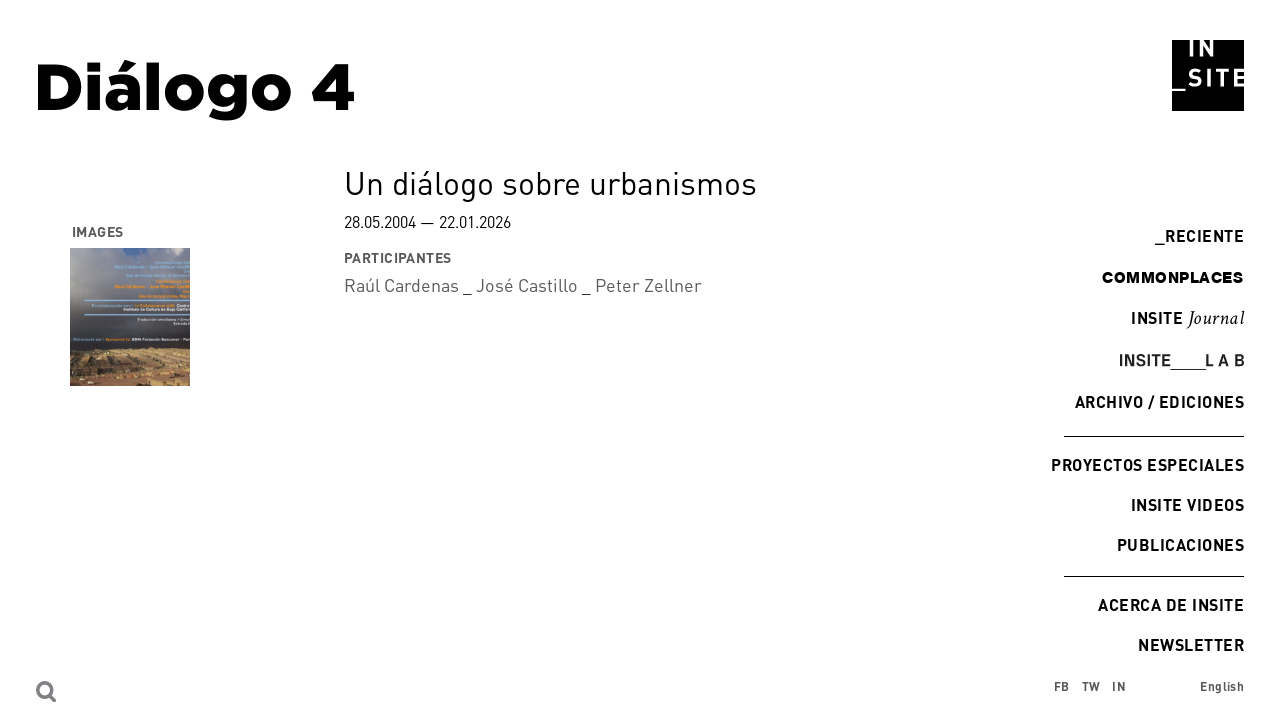

--- FILE ---
content_type: text/html; charset=UTF-8
request_url: https://insiteart.org/es/insite-2005/conversation/dialogues-and-lectures/dialogue-4-a-dialogue-on-urbanisms-participants-jose-castillo-peter-zellner-ra%C3%BAl-c%C3%A1rdenas-venue-centro-cultural-tijuana-tijuana
body_size: 5918
content:
<!DOCTYPE html>
<html lang="en">
<head>

	<title>INSITE - Diálogo 4</title>
	<meta name="lang" content="en" />
	<meta charset="utf-8" />
	<meta http-equiv="X-UA-Compatible" content="IE=edge">
	<meta name="format-detection" content="address=no,email=no,telephone=no">
	<meta name="viewport" content="width=device-width, initial-scale=1.0 user-scalable=no">

    <link rel="apple-touch-icon" sizes="180x180" href="/favicon/apple-touch-icon.png">
    <link rel="icon" type="image/png" sizes="32x32" href="/favicon/favicon-32x32.png">
    <link rel="icon" type="image/png" sizes="16x16" href="/favicon/favicon-16x16.png">
    <link rel="manifest" href="/favicon/site.webmanifest">

        <link rel="stylesheet" href="/themes/insite/css/vendors.bundle.css">
    <link rel="stylesheet" href="/themes/insite/css/app.bundle.css">
    
    <script src="https://unpkg.com/alpinejs" defer></script>

    <title>INSITE | Diálogo 4</title><meta name="generator" content="SEOmatic">
<meta name="keywords" content="Arte,Esfera pública,Artistas contemporáneos,Arte contemporáneo,INSITE,Arte en la frontera,INSITE Tijuana,INSITE San Diego">
<meta name="description" content="Fundada en 1992, INSITE es una iniciativa dedicada a la producción de obras de arte en la esfera pública mediante colaboraciones entre artistas, agentes…">
<meta name="referrer" content="no-referrer-when-downgrade">
<meta name="robots" content="all">
<meta content="103768294371738" property="fb:profile_id">
<meta content="es_MX" property="og:locale">
<meta content="en_US" property="og:locale:alternate">
<meta content="INSITE" property="og:site_name">
<meta content="website" property="og:type">
<meta content="https://insiteart.org/es/insite-2005/conversation/dialogues-and-lectures/dialogue-4-a-dialogue-on-urbanisms-participants-jose-castillo-peter-zellner-raúl-cárdenas-venue-centro-cultural-tijuana-tijuana" property="og:url">
<meta content="Diálogo 4" property="og:title">
<meta content="Fundada en 1992, INSITE es una iniciativa dedicada a la producción de obras de arte en la esfera pública mediante colaboraciones entre artistas, agentes…" property="og:description">
<meta content="https://insiteart.org/uploads/_1200x630_crop_center-center_82_none/INSITE.png?mtime=1713251073" property="og:image">
<meta content="1200" property="og:image:width">
<meta content="630" property="og:image:height">
<meta content="INSITE Prácticas artísticas en la esfera pública" property="og:image:alt">
<meta content="https://www.instagram.com/insite_art/" property="og:see_also">
<meta content="https://www.facebook.com/insiteart/" property="og:see_also">
<meta name="twitter:card" content="summary_large_image">
<meta name="twitter:creator" content="@">
<meta name="twitter:title" content="Diálogo 4">
<meta name="twitter:description" content="Fundada en 1992, INSITE es una iniciativa dedicada a la producción de obras de arte en la esfera pública mediante colaboraciones entre artistas, agentes…">
<meta name="twitter:image" content="https://insiteart.org/uploads/_1200x630_crop_center-center_82_none/INSITE.png?mtime=1713251073">
<meta name="twitter:image:width" content="1200">
<meta name="twitter:image:height" content="630">
<meta name="twitter:image:alt" content="INSITE Prácticas artísticas en la esfera pública">
<link href="https://insiteart.org/es/insite-2005/conversation/dialogues-and-lectures/dialogue-4-a-dialogue-on-urbanisms-participants-jose-castillo-peter-zellner-raúl-cárdenas-venue-centro-cultural-tijuana-tijuana" rel="canonical">
<link href="https://insiteart.org/es" rel="home">
<link href="https://insiteart.org/es/insite-2005/conversation/dialogues-and-lectures/dialogue-4-a-dialogue-on-urbanisms-participants-jose-castillo-peter-zellner-raúl-cárdenas-venue-centro-cultural-tijuana-tijuana" rel="alternate" hreflang="es-mx">
<link href="https://insiteart.org/insite-2005/conversation/dialogues-and-lectures/dialogue-4-a-dialogue-on-urbanisms-participants-jose-castillo-peter-zellner-raúl-cárdenas-venue-centro-cultural-tijuana-tijuana" rel="alternate" hreflang="x-default">
<link href="https://insiteart.org/insite-2005/conversation/dialogues-and-lectures/dialogue-4-a-dialogue-on-urbanisms-participants-jose-castillo-peter-zellner-raúl-cárdenas-venue-centro-cultural-tijuana-tijuana" rel="alternate" hreflang="en-us"></head>
<body  >
    	
        <a href="/" class="logo logo_small ">
                <svg version="1.0"
             xmlns="http://www.w3.org/2000/svg" xmlns:xlink="http://www.w3.org/1999/xlink" xmlns:a="http://ns.adobe.com/AdobeSVGViewerExtensions/3.0/"
             x="0px" y="0px" width="72px" height="71px" viewBox="0 0 72 71" style="enable-background:new 0 0 72 71;" xml:space="preserve">
                <defs>
        </defs>
        <path class="st0lo" d="M31.6,0l6.2,9.5V0H31.6z M56.8,31.8h-4.7v14.7h-3.5V31.8H44v-3.1h12.8V31.8z M38.7,46.4h-3.5V28.7h3.5V46.4z
             M20.5,33.8c0,0.5,0.1,0.9,0.5,1.3c0.5,0.3,1,0.6,1.6,0.7l2.1,0.3c1.3,0.1,2.4,0.6,3.4,1.4c0.9,1,1.5,2.3,1.4,3.7
            c0,3.5-2.9,5.4-6.6,5.4c-2.4,0.2-4.8-0.7-6.5-2.3l2.2-2.2c1.2,1,2.7,1.6,4.3,1.5c2.1,0,3.1-0.8,3.1-2.2c0.1-0.6-0.1-1-0.5-1.5
            c-0.5-0.3-1-0.6-1.6-0.6L21.8,39c-1.3-0.1-2.6-0.6-3.5-1.5c-0.9-0.9-1.4-2.2-1.3-3.5c0-3.1,2.3-5.4,6.2-5.4c2.1-0.1,4.2,0.6,5.8,2.1
            l-2.2,2.2c-1-0.8-2.3-1.3-3.6-1.2C21.4,31.6,20.5,32.7,20.5,33.8 M72,28.7V0H41.3v16.4h-3l-7-10.9v10.9h-3.5V0h-6.6v16.4h-3.5V0H0
            v48.7h13.5v2.2H0v20h72V46.4H62V28.7H72z M65.5,36.1H72v-4.2h-6.5V36.1z M65.5,43.4H72v-4.3h-6.5V43.4z"/>
        </svg>
    </a>
    

    <div class="search d-flex">
    	<div>
    		<div class="menu-search">
    			<img src="/themes/insite/images/icons/icon-search.svg" alt="" class="icon-search">
                                <div class="form-search">
                    <form action="https://insiteart.org/es/search/results">
                        <input type="search" name="q" placeholder="Buscar">
                        <input type="submit" value="Go">
                    </form>
                </div>
    		</div>
    	</div>
    	<div class="d-md-none">
    		<a href="#" class="menu-button">
			    <span class="icon-burger"></span>
			</a>
    	</div>
    </div>    

        <aside id="aside" class="text-md-right is-edition">

        		<div class="scroll-menu">

            <div class="movile-navigation">
                <nav class="navigation navigation-submain mb-3 position-relative">
                    <ul>
                        <li><a href="/">Inicio</a></li>
                    </ul>
                </nav>
            </div>

            <nav class="navigation navigation-submain mb-3">
                <ul>
                    <li><a href="https://insiteart.org/es/current"><span class="animate-current">_</span>Reciente</a></li>
                </ul>
            </nav>

            <nav class="navigation navigation-submain mb-3">
                <ul>
                    <li><a href="https://insiteart.org/es/commonplaces/about" class="link-common">commonplaces</a></li>
                </ul>
            </nav>
            
            <nav class="navigation navigation-submain mb-3">
                <ul>
                    <li><a href="https://insiteart.org/es/insite-journal" class="journal">INSITE <span class="font-crimson link-journal">Journal</span></a></li>
                </ul>
            </nav>

                        
            <nav class="navigation navigation-submain mb-3">
                <ul>
                    <li><a href="https://insiteart.org/es/insite-lab" class="link-lab" style="letter-spacing: -0.02rem; font-weight: 400; width: 140px">
                        <div class="movile-navigation">
                            <svg id="bc901fbe-1770-445b-910f-2cab1656f2d4" data-name="Isolation Mode" xmlns="http://www.w3.org/2000/svg" viewBox="0 0 775.68 98.05"><defs><style>.b1e7a9c5-9609-4104-b5f4-178563362a20,.bc1e9167-4eb7-450b-bc92-fd619d8eff1f{fill:#fff;stroke:#fff;stroke-miterlimit:10;}.bc1e9167-4eb7-450b-bc92-fd619d8eff1f{stroke-width:6px;}</style></defs><path class="b1e7a9c5-9609-4104-b5f4-178563362a20" d="M572.66,494.42h13.83v72.33H572.66Z" transform="translate(-572.16 -492.32)"/><path class="b1e7a9c5-9609-4104-b5f4-178563362a20" d="M647.12,549.52v-55.1h13.72v72.33H640.1l-21.6-55.21h-.42v55.21H604.36V494.42H625.1l21.59,55.1Z" transform="translate(-572.16 -492.32)"/><path class="b1e7a9c5-9609-4104-b5f4-178563362a20" d="M690.3,512.71c0,5.54,3.41,8.09,10.32,9.9L713,525.8c12.34,3.19,18.72,9.36,18.72,21.27,0,13.3-11.38,21.28-28,21.28-16.07,0-28.09-6.38-29.36-23.19h13.83c1.17,8.51,6.8,11.81,15.31,11.81,8.09,0,14.36-3.51,14.36-9.79,0-5.11-3.19-8-9.68-9.68L694,533.78c-11.81-3.09-17.56-10.32-17.56-21,0-11.7,10.22-20,26.39-20,14.89,0,25.52,6.7,27,21.81H716.05c-.86-8.09-6.81-10.43-13.41-10.43C695,504.2,690.3,507.5,690.3,512.71Z" transform="translate(-572.16 -492.32)"/><path class="b1e7a9c5-9609-4104-b5f4-178563362a20" d="M745.51,494.42h13.83v72.33H745.51Z" transform="translate(-572.16 -492.32)"/><path class="b1e7a9c5-9609-4104-b5f4-178563362a20" d="M770.29,494.42h56v11.7H805.18v60.63H791.35V506.12H770.29Z" transform="translate(-572.16 -492.32)"/><path class="b1e7a9c5-9609-4104-b5f4-178563362a20" d="M837.2,494.42H887v11.7H851v17.76h31.06v11.7H851v19.47h36v11.7H837.2Z" transform="translate(-572.16 -492.32)"/><path class="b1e7a9c5-9609-4104-b5f4-178563362a20" d="M1111.2,494.42H1125v60.63h30.63v11.7H1111.2Z" transform="translate(-572.16 -492.32)"/><path class="b1e7a9c5-9609-4104-b5f4-178563362a20" d="M1231.5,551.33h-24.67l-4.69,15.42h-14.89l24.68-72.33h14.68l24.57,72.33h-14.89Zm-12.34-40.21-8.72,28.51H1228l-8.4-28.51Z" transform="translate(-572.16 -492.32)"/><path class="b1e7a9c5-9609-4104-b5f4-178563362a20" d="M1347.34,545.69c0,15.42-9.25,21.06-23.19,21.06h-31.38V494.42h30.85c13.08,0,22.13,5.1,22.13,18.29,0,8.19-4.15,13.83-11,16.39C1342.34,531.22,1347.34,537,1347.34,545.69Zm-40.74-39.57v17.44h18.83c4.47,0,6-2.12,6-6.38v-5.53c0-3.83-1.91-5.53-6-5.53ZM1333,541.43c0-4.25-2.13-6.16-6.38-6.16h-20v19.78h19.57c4.58,0,6.81-1.91,6.81-6.49Z" transform="translate(-572.16 -492.32)"/><line class="bc1e9167-4eb7-450b-bc92-fd619d8eff1f" x1="314.8" y1="95.05" x2="539.15" y2="94.86"/></svg>
                        </div>

                        <div class="desktop-navigation">
                                                <div class="boton-negro">
                            <svg id="ba3f26a9-73e6-4cd6-8fe3-0800ee02a2b0" data-name="Layer 1" xmlns="http://www.w3.org/2000/svg" viewBox="0 0 774.68 97.55"><defs><style>.e92b6dc9-42e1-4319-bcdd-335fb1e4a67b{fill:#231f20;}.b84ad7d4-ebd0-453f-8317-ff0688567e00{fill:none;stroke:#231f20;stroke-miterlimit:10;stroke-width:6px;}</style></defs><path class="e92b6dc9-42e1-4319-bcdd-335fb1e4a67b" d="M572.66,494.42h13.83v72.33H572.66Z" transform="translate(-572.66 -492.82)"/><path class="e92b6dc9-42e1-4319-bcdd-335fb1e4a67b" d="M647.12,549.52v-55.1h13.72v72.33H640.1l-21.6-55.21h-.42v55.21H604.36V494.42H625.1l21.59,55.1Z" transform="translate(-572.66 -492.82)"/><path class="e92b6dc9-42e1-4319-bcdd-335fb1e4a67b" d="M690.3,512.71c0,5.54,3.41,8.09,10.32,9.9L713,525.8c12.34,3.19,18.72,9.36,18.72,21.27,0,13.3-11.38,21.28-28,21.28-16.07,0-28.09-6.38-29.36-23.19h13.83c1.17,8.51,6.8,11.81,15.31,11.81,8.09,0,14.36-3.51,14.36-9.79,0-5.11-3.19-8-9.68-9.68L694,533.78c-11.81-3.09-17.56-10.32-17.56-21,0-11.7,10.22-20,26.39-20,14.89,0,25.52,6.7,27,21.81H716.05c-.86-8.09-6.81-10.43-13.41-10.43C695,504.2,690.3,507.5,690.3,512.71Z" transform="translate(-572.66 -492.82)"/><path class="e92b6dc9-42e1-4319-bcdd-335fb1e4a67b" d="M745.51,494.42h13.83v72.33H745.51Z" transform="translate(-572.66 -492.82)"/><path class="e92b6dc9-42e1-4319-bcdd-335fb1e4a67b" d="M770.29,494.42h56v11.7H805.18v60.63H791.35V506.12H770.29Z" transform="translate(-572.66 -492.82)"/><path class="e92b6dc9-42e1-4319-bcdd-335fb1e4a67b" d="M837.2,494.42H887v11.7H851v17.76h31.06v11.7H851v19.47h36v11.7H837.2Z" transform="translate(-572.66 -492.82)"/><path class="e92b6dc9-42e1-4319-bcdd-335fb1e4a67b" d="M1111.2,494.42H1125v60.63h30.63v11.7H1111.2Z" transform="translate(-572.66 -492.82)"/><path class="e92b6dc9-42e1-4319-bcdd-335fb1e4a67b" d="M1231.5,551.33h-24.67l-4.69,15.42h-14.89l24.68-72.33h14.68l24.57,72.33h-14.89Zm-12.34-40.21-8.72,28.51H1228l-8.4-28.51Z" transform="translate(-572.66 -492.82)"/><path class="e92b6dc9-42e1-4319-bcdd-335fb1e4a67b" d="M1347.34,545.69c0,15.42-9.25,21.06-23.19,21.06h-31.38V494.42h30.85c13.08,0,22.13,5.1,22.13,18.29,0,8.19-4.15,13.83-11,16.39C1342.34,531.22,1347.34,537,1347.34,545.69Zm-40.74-39.57v17.44h18.83c4.47,0,6-2.12,6-6.38v-5.53c0-3.83-1.91-5.53-6-5.53ZM1333,541.43c0-4.25-2.13-6.16-6.38-6.16h-20v19.78h19.57c4.58,0,6.81-1.91,6.81-6.49Z" transform="translate(-572.66 -492.82)"/><line class="b84ad7d4-ebd0-453f-8317-ff0688567e00" x1="314.3" y1="94.55" x2="538.65" y2="94.36"/></svg>
                        </div>
                        <div class="boton-blanco">
                            <svg id="bc901fbe-1770-445b-910f-2cab1656f2d4" data-name="Isolation Mode" xmlns="http://www.w3.org/2000/svg" viewBox="0 0 775.68 98.05"><defs><style>.b1e7a9c5-9609-4104-b5f4-178563362a20,.bc1e9167-4eb7-450b-bc92-fd619d8eff1f{fill:#fff;stroke:#fff;stroke-miterlimit:10;}.bc1e9167-4eb7-450b-bc92-fd619d8eff1f{stroke-width:6px;}</style></defs><path class="b1e7a9c5-9609-4104-b5f4-178563362a20" d="M572.66,494.42h13.83v72.33H572.66Z" transform="translate(-572.16 -492.32)"/><path class="b1e7a9c5-9609-4104-b5f4-178563362a20" d="M647.12,549.52v-55.1h13.72v72.33H640.1l-21.6-55.21h-.42v55.21H604.36V494.42H625.1l21.59,55.1Z" transform="translate(-572.16 -492.32)"/><path class="b1e7a9c5-9609-4104-b5f4-178563362a20" d="M690.3,512.71c0,5.54,3.41,8.09,10.32,9.9L713,525.8c12.34,3.19,18.72,9.36,18.72,21.27,0,13.3-11.38,21.28-28,21.28-16.07,0-28.09-6.38-29.36-23.19h13.83c1.17,8.51,6.8,11.81,15.31,11.81,8.09,0,14.36-3.51,14.36-9.79,0-5.11-3.19-8-9.68-9.68L694,533.78c-11.81-3.09-17.56-10.32-17.56-21,0-11.7,10.22-20,26.39-20,14.89,0,25.52,6.7,27,21.81H716.05c-.86-8.09-6.81-10.43-13.41-10.43C695,504.2,690.3,507.5,690.3,512.71Z" transform="translate(-572.16 -492.32)"/><path class="b1e7a9c5-9609-4104-b5f4-178563362a20" d="M745.51,494.42h13.83v72.33H745.51Z" transform="translate(-572.16 -492.32)"/><path class="b1e7a9c5-9609-4104-b5f4-178563362a20" d="M770.29,494.42h56v11.7H805.18v60.63H791.35V506.12H770.29Z" transform="translate(-572.16 -492.32)"/><path class="b1e7a9c5-9609-4104-b5f4-178563362a20" d="M837.2,494.42H887v11.7H851v17.76h31.06v11.7H851v19.47h36v11.7H837.2Z" transform="translate(-572.16 -492.32)"/><path class="b1e7a9c5-9609-4104-b5f4-178563362a20" d="M1111.2,494.42H1125v60.63h30.63v11.7H1111.2Z" transform="translate(-572.16 -492.32)"/><path class="b1e7a9c5-9609-4104-b5f4-178563362a20" d="M1231.5,551.33h-24.67l-4.69,15.42h-14.89l24.68-72.33h14.68l24.57,72.33h-14.89Zm-12.34-40.21-8.72,28.51H1228l-8.4-28.51Z" transform="translate(-572.16 -492.32)"/><path class="b1e7a9c5-9609-4104-b5f4-178563362a20" d="M1347.34,545.69c0,15.42-9.25,21.06-23.19,21.06h-31.38V494.42h30.85c13.08,0,22.13,5.1,22.13,18.29,0,8.19-4.15,13.83-11,16.39C1342.34,531.22,1347.34,537,1347.34,545.69Zm-40.74-39.57v17.44h18.83c4.47,0,6-2.12,6-6.38v-5.53c0-3.83-1.91-5.53-6-5.53ZM1333,541.43c0-4.25-2.13-6.16-6.38-6.16h-20v19.78h19.57c4.58,0,6.81-1.91,6.81-6.49Z" transform="translate(-572.16 -492.32)"/><line class="bc1e9167-4eb7-450b-bc92-fd619d8eff1f" x1="314.8" y1="95.05" x2="539.15" y2="94.86"/></svg>
                        </div>
                                            </div>
                                            </a></li>
                </ul>
            </nav>
            <style>
                a.link-common.link-lab:hover {
                    background: transparent;
                    border: 1px solid #FFF;
                }
               
                a.link-lab .boton-blanco {
                    display: none;
                }

                a.link-lab:hover .boton-blanco {
                    display: block;
                }

                a.link-lab:hover .boton-negro {
                    display: none;
                }

                a.link-lab .boton-video-negro {
                    display: none;
                }

                a.link-lab:hover .boton-video-blanco {
                    display: none;
                }

                a.link-lab:hover .boton-video-negro {
                    display: block;
                }

                .movile-navigation {

                }

                .menu-white .navigation-submain a.link-common {
                    border: 1px solid #000;
                }

                .line-menu {
                    border-top: 1px solid #fff; position: absolute; width: 180px; left: 0px; bottom: 0px
                }

                .desktop-navigation {
                    display: none;
                }

                .line-menu.white {
                    border-top: 1px solid #fff;
                }

                @media screen and (min-width: 768px) {
                    .movile-navigation {
                        display: none;
                    }

                    .desktop-navigation {
                        display: block;
                    }

                    .line-menu {
                        right:0;
                        left: initial;
                        border-top: 1px solid #000;
                    }
                }
            </style>

	        <nav class="navigation navigation-main pb-3 mb-3 position-relative">
                                <div class="line-menu"></div>
                
                <div class="movile-navigation">
                    <ul>
                        <li>
                            <a href="https://insiteart.org/es/editions" class=" text-uppercase edition-link">Archivo / Ediciones</a>
                            <div class="pt-3 pb-0 pl-3" style="display: block;">
                                <ul>
                                                                        <li><a href="https://insiteart.org/es/insite-casa-gallina" class="">inSite/Casa Gallina 2013-18</a></li>
                                                                        <li><a href="https://insiteart.org/es/insite-2005" class="">inSite_05</a></li>
                                                                        <li><a href="https://insiteart.org/es/insite-2000-01" class="">inSITE2000</a></li>
                                                                        <li><a href="https://insiteart.org/es/insite-1997" class="">INSITE97</a></li>
                                                                        <li><a href="https://insiteart.org/es/insite-94" class="">INSITE94</a></li>
                                                                        <li><a href="https://insiteart.org/es/in-site-92" class="">IN/SITE 92</a></li>
                                                                        <li><a href="https://insiteart.org/es/non-kené-nete" class="">Non Kené Nete</a></li>
                                                                                                        </ul>
                            </div>
                        </li>
                    </ul> 
                </div>                

                <div class="desktop-navigation">
                <ul>
                    <li>
                        <a href="https://insiteart.org/es/editions" class="nav-hover text-uppercase edition-link">Archivo / Ediciones</a>
                        <div class="dropdown-info pt-3 pb-0">
                            <ul>
                                                                <li><a href="https://insiteart.org/es/insite-casa-gallina" class="">inSite/Casa Gallina 2013-18</a></li>
                                                                <li><a href="https://insiteart.org/es/insite-2005" class="">inSite_05</a></li>
                                                                <li><a href="https://insiteart.org/es/insite-2000-01" class="">inSITE2000</a></li>
                                                                <li><a href="https://insiteart.org/es/insite-1997" class="">INSITE97</a></li>
                                                                <li><a href="https://insiteart.org/es/insite-94" class="">INSITE94</a></li>
                                                                <li><a href="https://insiteart.org/es/in-site-92" class="">IN/SITE 92</a></li>
                                                                <li><a href="https://insiteart.org/es/non-kené-nete" class="">Non Kené Nete</a></li>
                                                                                            </ul>
                        </div>
                    </li>
                </ul>
                </div>
	        </nav>

            <nav class="navigation navigation-submain mb-3">
                <ul>
                    <li><a href="https://insiteart.org/es/other-projects">Proyectos especiales</a></li>
                </ul>
            </nav>

            <nav class="navigation navigation-submain mb-3">
                <ul>
                    <li><a href="https://insiteart.org/es/videos">INSITE Videos</a></li>
                </ul>
            </nav>

            
	        <nav class="navigation navigation-submain pb-3 mb-3 position-relative">
                                <div class="line-menu"></div>
                
	        	<ul>
	                 <!-- <li><a href="https://insiteart.org/es/about">Acerca de INSITE</a></li>  -->
                    <!-- <li><a href="https://insiteart.org/es/about" class="journal"> » Acerca de INSITE</a></li>
                    <li><a href="https://insiteart.org/es/journal" class="journal"> » Journal</a></li> -->
                    <li><a href="https://insiteart.org/es/publications">Publicaciones</a></li>
	               <!--  <li><a href="https://donate.icfdn.org/npo/insiteproyectosdearte" target="_blank">Support_Donate</a></li> -->
	            </ul>
	        </nav>

            <nav class="navigation navigation-submain mb-3 position-relative">
                <ul>
                    <li><a href="https://insiteart.org/es/about">Acerca de INSITE</a></li>
                </ul>
            </nav>

            <div class="movile-navigation mb-3">
                <nav class="navigation navigation-submain mb-3 position-relative">
                    <ul>
                        <li>
                            <div x-data="{ show: false }" class="position-relative">
                               <button x-on:click="show = !show" class="din-bold" style="padding: 4px 2px 3px 2px; display: inline-block; text-transform: uppercase; color: #FFF; background: transparent; border: none; outline: none;">Buscar</button>
                               <div x-show="show" x-on:click.away="show = false" class="" style="position: absolute; top: 0; left: 0;">
                                   <form action="https://insiteart.org/es/search/results" class="position-relative">
                                       <input type="search" name="q" placeholder="Buscar" class="border-b border-black pt-[4px] pb-[3px] px-2 outline-none uppercase" style="border-bottom: 1px solid #000; padding: 4px 2px 3px 2px; margin-right: 8px; outline: none;">
                                       <input type="submit" value="Go" class="din-bold absolute right-[8px] uppercase" style="background: transparent; border: none; color: white; text-transform: uppercase;">
                                   </form>
                               </div>
                           </div>
                        </li>
                    </ul>
                </nav>
            </div>

            <nav class="navigation navigation-submain mb-3">
                <ul>
                    <li><a href="https://docs.google.com/forms/d/e/1FAIpQLSc-rWXvzxwlR0WXWhGoI1_b5K2YigXGDPGfCmPcZQtga_kJdg/viewform" target="_blank">Newsletter</a></li>
                </ul>
            </nav>

            

            
            
             
           

            

            

	                </div>
    </aside>


    <main id="main"  >

		
	
		
	<div class="edition-top ">
				<h1 class="edition-title">Diálogo 4</h1>
					</div>
	
	<div class="edition d-flex flex-column flex-lg-row justify-content-lg-between">
		
		<section class="col-left is-edition order-2 order-lg-0">

			<div class="col_int">

				
				
				
				<nav class="nav nav-left">
				    <ul>
				        				    </ul>
				</nav>


								<div class="context">
					<h3 class="text-uppercase text-primary">Images <span></span></h3>
					
					<div class="context_grid">
					
											<a href="https://insiteart.org/uploads/images/inSite_05_Dialogue-4-A-Dialogue-on-Urbanisms.jpg" data-fancybox="contex-16987" data-caption="<p>Dialogue 4/ A Dialogue on Urbanisms flyer. inSite_05.<br /></p>" class="context_item position-relative" data-options='{ "thumbs" : { "autoStart" : true } }' data-thumb="https://insiteart.org/uploads/images/_small/inSite_05_Dialogue-4-A-Dialogue-on-Urbanisms.jpg">
					        <span class="image-cover" style="background-image: url('https://insiteart.org/uploads/images/_small/inSite_05_Dialogue-4-A-Dialogue-on-Urbanisms.jpg')"></span>
							<img src="/themes/insite/images/generals/bg-context.png" alt="<p>Dialogue 4/ A Dialogue on Urbanisms flyer. inSite_05.<br /></p>">
				        </a>
					
					
					</div>

				</div>
				

				

				
			</div>

        </section>

		<section class="col-right">
			
				
				<h2>Un diálogo sobre urbanismos</h2>
								<p class="date">28.05.2004 — 22.01.2026</p>
				
				
								<div class="block block-text mb-5">
					
					<h3 class="text-uppercase text-primary">Participantes</h3>

					<div class="text text-artist mb-4">

												
																																					
								
																																												
								
																																												
								
													
						
																																																			
				
						
						
							
							
							
														<span>
							
							Raúl Cardenas

														</span>
							
															

														_						
							
							
							
														<span>
							
							José Castillo

														</span>
							
															

														_						
							
							
							
														<span>
							
							Peter Zellner

														</span>
							
															

																									</div>

				</div>
				

				
				

				

				
				
				

		</section>

    </div>





	</main>
    
    <nav class="nav nav-social">
        <ul>
                        <li><a href="https://www.facebook.com/insiteart/" target="_blank">FB</a></li>
                                    <li><a href="https://twitter.com/InsiteArt" target="_blank">TW</a></li>
                                    <li><a href="https://www.instagram.com/insite_art/" target="_blank">IN</a></li>
                                </ul>
    </nav>

	
    
    
    <div id="language">
        <nav class="navigation navigation-footer">
            <ul>
                 
                        
                    <li><a href="https://insiteart.org/insite-2005/conversation/dialogues-and-lectures/dialogue-4-a-dialogue-on-urbanisms-participants-jose-castillo-peter-zellner-raúl-cárdenas-venue-centro-cultural-tijuana-tijuana">English</a></li>
                                     
                                                </ul>
        </nav>
    </div>
    
    <script src="/themes/insite/js/vendors.bundle.js"></script>
    <script src="/themes/insite/js/app.bundle.js"></script>
        <script type="application/ld+json">{"@context":"https://schema.org","@graph":[{"@type":"WebPage","author":{"@id":"http://insiteart.org/es#identity"},"copyrightHolder":{"@id":"http://insiteart.org/es#identity"},"copyrightYear":"2019","creator":{"@id":"#creator"},"dateCreated":"2019-09-02T10:16:45-07:00","dateModified":"2019-11-16T09:54:45-08:00","datePublished":"2019-09-02T10:16:00-07:00","description":"Fundada en 1992, INSITE es una iniciativa dedicada a la producción de obras de arte en la esfera pública mediante colaboraciones entre artistas, agentes culturales, instituciones y comunidades.","headline":"Diálogo 4","image":{"@type":"ImageObject","url":"https://insiteart.org/uploads/_1200x630_crop_center-center_82_none/INSITE.png?mtime=1713251073"},"inLanguage":"es-mx","mainEntityOfPage":"https://insiteart.org/es/insite-2005/conversation/dialogues-and-lectures/dialogue-4-a-dialogue-on-urbanisms-participants-jose-castillo-peter-zellner-raúl-cárdenas-venue-centro-cultural-tijuana-tijuana","name":"Diálogo 4","publisher":{"@id":"#creator"},"url":"https://insiteart.org/es/insite-2005/conversation/dialogues-and-lectures/dialogue-4-a-dialogue-on-urbanisms-participants-jose-castillo-peter-zellner-raúl-cárdenas-venue-centro-cultural-tijuana-tijuana"},{"@id":"http://insiteart.org/es#identity","@type":"Organization","email":"info@insiteart.org","sameAs":["https://www.facebook.com/insiteart/","https://www.instagram.com/insite_art/"],"telephone":"(55) 54525427","url":"http://insiteart.org/es"},{"@id":"#creator","@type":"Organization"},{"@type":"BreadcrumbList","description":"Breadcrumbs list","itemListElement":[{"@type":"ListItem","item":"https://insiteart.org/es","name":"Homepage","position":1},{"@type":"ListItem","item":"https://insiteart.org/es/insite-2005","name":"inSite_05","position":2},{"@type":"ListItem","item":"https://insiteart.org/es/insite-2005/conversation","name":"Conversaciones","position":3},{"@type":"ListItem","item":"https://insiteart.org/es/insite-2005/conversation/dialogues-and-lectures","name":"Diálogos y conferencias","position":4},{"@type":"ListItem","item":"https://insiteart.org/es/insite-2005/conversation/dialogues-and-lectures/dialogue-4-a-dialogue-on-urbanisms-participants-jose-castillo-peter-zellner-raúl-cárdenas-venue-centro-cultural-tijuana-tijuana","name":"Diálogo 4","position":5}],"name":"Breadcrumbs"}]}</script></body>
</html>


--- FILE ---
content_type: image/svg+xml
request_url: https://insiteart.org/themes/insite/images/icons/icon-search.svg
body_size: 236
content:
<?xml version="1.0" encoding="utf-8"?>
<!-- Generator: Adobe Illustrator 21.1.0, SVG Export Plug-In . SVG Version: 6.00 Build 0)  -->
<svg version="1.0" id="Layer_1" xmlns="http://www.w3.org/2000/svg" xmlns:xlink="http://www.w3.org/1999/xlink" x="0px" y="0px"
	 viewBox="0 0 27.2 28.1" style="enable-background:new 0 0 27.2 28.1;" xml:space="preserve">
<style type="text/css">
	.st0{clip-path:url(#SVGID_2_);fill:none;stroke:#808184;stroke-width:4.8;}
	.st1{clip-path:url(#SVGID_2_);fill:none;stroke:#808184;stroke-width:4.8;stroke-linecap:round;}
</style>
<g>
	<defs>
		<rect id="SVGID_1_" width="27.2" height="28.1"/>
	</defs>
	<clipPath id="SVGID_2_">
		<use xlink:href="#SVGID_1_"  style="overflow:visible;"/>
	</clipPath>
	<circle class="st0" cx="11.9" cy="11.9" r="9.5"/>
	<line class="st1" x1="18.6" y1="19.2" x2="24.8" y2="25.7"/>
</g>
</svg>
